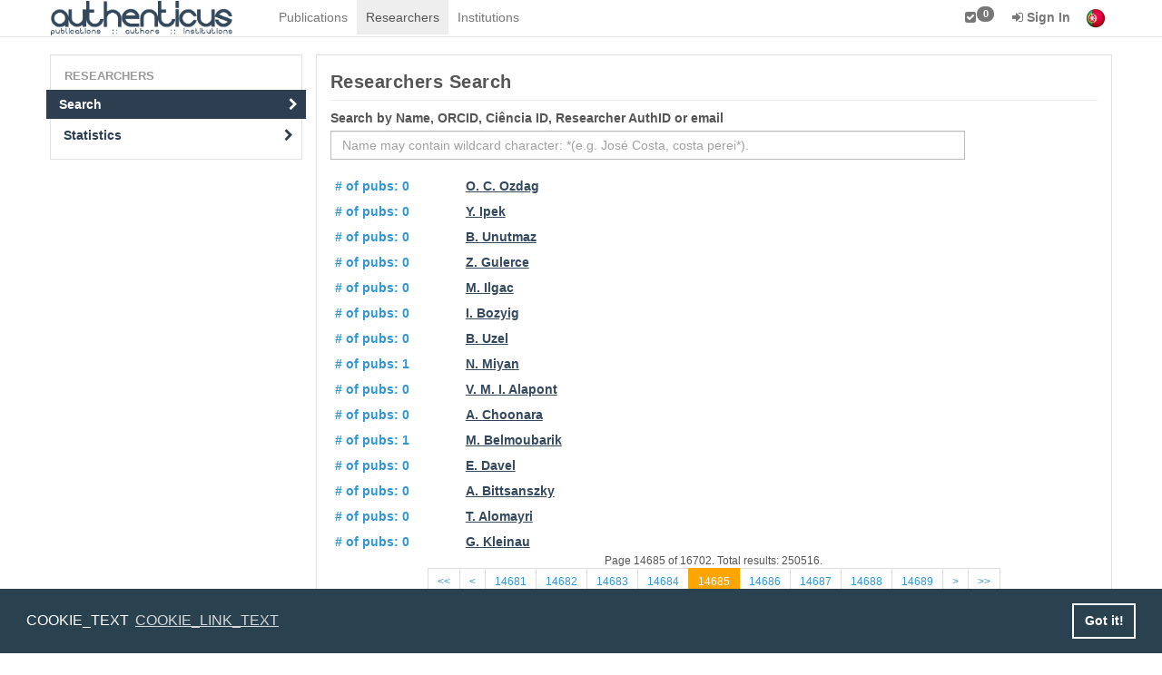

--- FILE ---
content_type: text/html; charset=UTF-8
request_url: https://www.authenticus.pt/en/researchers/search?total_results=237956&page=14685
body_size: 6196
content:
<!DOCTYPE html>
<html>
    <head>
        <meta http-equiv="Content-Type" content="text/html; charset=UTF-8">
        <meta name="viewport" content="width=device-width, initial-scale=1">
        <title>Researchers</title>
        <link rel="shortcut icon" href="/favicon.ico">
        <link rel="stylesheet" href="/build/css/default-2b786045dc.css">
        <!--application JS scripts required on the top.-->
        <script src="/build/js/top-ff84a6bef5.js"></script>
        <script src="/build/js/topscripts-10c22badc0.js"></script>
        <!--[if lt IE 9]>
                <![endif]-->
        <script>
            window.addEventListener("load", function(){
                window.cookieconsent.initialise({
                    "palette": {
                        "popup": {
                            "background": "#2a4150"
                        },
                        "button": {
                            "background": "transparent",
                            "text": "#fff",
                            "border": "#fff"
                        }
                    },
                    "content": {
                        "message": "COOKIE_TEXT",
                        "link": "COOKIE_LINK_TEXT",
                        "href": "https://www.authenticus.pt/en/home/view_article/25"
                    }
                })});
        </script>

        <!-- Google tag (gtag.js) -->
        <script async src="https://www.googletagmanager.com/gtag/js?id=G-WNJY66LSDB"></script>
        <script>
            window.dataLayer = window.dataLayer || [];
            function gtag(){dataLayer.push(arguments);}
            gtag('js', new Date());

            gtag('config', 'G-WNJY66LSDB');
        </script>

    </head>
    <body>
        <!-- navbar-base-->
<div id="wrap">
    <nav class="navbar navbar-default navbar-fixed-top navbar-base" role="navigation">
        <div class="container">
            <div class="navbar-header">
                <button type="button" class="navbar-toggle collapsed" data-toggle="collapse" data-target="#navBarAll">
                    <span class="sr-only">Toggle navigation</span>
                    <span class="icon-bar"></span>
                    <span class="icon-bar"></span>
                    <span class="icon-bar"></span>
                </button>
                <a href="/" class="navbar-brand"></a>            </div>
            <div class="navbar-collapse collapse" id="navBarAll" style="height: 1px;">
                <ul id="navBar" class="nav navbar-nav"> <li><a href="/en/publications/search" id="link-845415234">Publications</a></li><li class="active"><a href="/en/researchers/search" id="link-92737670">Researchers</a></li><li><a href="/en/institutions/search" id="link-187605312">Institutions</a></li> </ul>
                <ul id="navBarUser" class="nav navbar-nav navbar-right">
                    <li><a href="/en/markedList" id="link-573294252" title="Marked List"><i class="fa fa-check-square"></i><span id="mklSize"
                                    class="label _nt-badge label-default">0</span></a></li><li>
    <a href="/en/users/login?hideFD=1" 
       class="dropdown-toggle" data-toggle="dropdown"><b><i class="fa fa-sign-in"></i> Sign In</b></a>
    <ul class="dropdown-menu" id="bar-dropdown-login">
        <li>
            <div class="container" style="max-width: 30em">
                                <div class="text-center">
                    <h4>Federated Authentication&nbsp;<small><b>(Click on the image)</b></small></h4>
                    <p><a href="/en/users/federatedLogin" title="Federated Authentication" class="federatedImage"><img src="/img/fccn.pt.png" class="img-rounded" alt=""/></a></p>
                </div>
                <div class="text-center">
                    <small><a onclick="$('#bar-local-login-form').toggle(100)"><i class="fa fa-sign-in"></i> Local Sign In</a></small>&nbsp;&nbsp;&nbsp; 
                    <small><a href="/en/users/login?hideFD=1"><i class="fa fa-lock"></i> Password Recovery</a></small>&nbsp;&nbsp;&nbsp;
                    <small><a href="/en/users/register"><i class="fa fa-plus top-right-icon"> </i> Register</a></small>

                </div>
                <div id="bar-local-login-form" style="display: none;">
                    <hr/>
                    <form class="form-inline text-center" name="login" role="form" method="POST" action="/en/users/login?hideFD=1" accept-charset="UTF-8">
                        <div class="form-group">
                            <input placeholder="Email or Username" type="text" name="username" class="form-control input-sm" />
                            <input placeholder="Password" type="password" name="password" class="form-control input-sm" />
                            <button type="submit" class="btn btn-primary btn-sm"><i class="fa fa-sign-in"> </i> Sign In</button>
                        </div>
                    </form>
                    &nbsp;
                </div>
                            </div>
        </li>
    </ul>
</li>
                    <li><a href="https://www.authenticus.pt/pt/researchers/search?total_results=237956&amp;page=14685" class="C-flags"><img src="/img/flag_of_portugal.png" title="Portuguese" alt=""/></a></li>
                </ul>
            </div>
        </div>
    </nav>
    <div id="main-content">
        <div class="container">
    <div class="row">
        <div class="col-lg-3 col-sm-3 sideBar">
                        <ul class="nav nav-pills nav-stacked well" id="sideBar"><li class="nav-header">Researchers</li><li class="active"><a href="/en/researchers/search" id="link-1981887951">Search<i class="icon-side-bar fa fa-chevron-right"></i></a></li><li><a href="/en/researchers/statistics" id="link-1691488346">Statistics<i class="icon-side-bar fa fa-chevron-right"></i></a></li></ul>        
        </div>        <div class="col-lg-9 col-sm-9" id="content">
                    <div id="alerts"></div>
                    <div class="page-header">
  <h3>Researchers Search</h3>
</div>
<form id="researchers_search" method="GET" role="form" action="/en/researchers/search" accept-charset="UTF-8">
    <div class="form-group">
        <label class="control-label">Search by Name, ORCID, Ciência ID, Researcher AuthID or email</label>
        <div class="row">
            <div class="col-xs-10">
                <input id="my_search_box" type="search" name="search" placeholder="Name may contain wildcard character: *(e.g. José Costa, costa perei*)." 
                 data-provide="typeahead" autocomplete="off" class="input-xxlarge search-query typeahead-search form-control" required value="">
            </div>
            <div class="col-xs-2">
                <button type="submit" class="hide-after-load btn btn-primary" title="Search"><i class="fa fa-search"></i></button>
            </div>
        </div>
    </div>
</form>
<script>
    $("#researchers_search").find('.hide-after-load').css("display", "none");
    $(function() {
        var timeout;
        $('#filters').hide();
        $('#my_search_box').on('input', function(e) {
            var query = $('#my_search_box').val();
            if (timeout) {
                clearTimeout(timeout);
            }
            timeout = setTimeout(function() {
            $.ajax({async:true, data:$("#researchers_search").serialize()+"&ajaxSource=searchBox", success:function (data, textStatus) {;sU("en/researchers/search?"+$("#researchers_search").serialize(),"#search_results",data,false);}, type:"GET", url:"\/en\/researchers\/search"});            }, 300);
        });
    });
</script>

<div id="search_results"><div class="div-even row"><div class="col-lg-2 col-sm-3 auth-link"><a href="/en/profileOfResearchers/publicationsList/624644" id="link-734245021" title="# of validated publications"># of pubs: 0</a></div><div class="col-lg-10 col-sm-9"><a href="/en/profileOfResearchers/publicationsList/624644" class="title" id="link-1038187633">O. C. Ozdag</a></div></div><div class="div-odd row"><div class="col-lg-2 col-sm-3 auth-link"><a href="/en/profileOfResearchers/publicationsList/624645" id="link-1554243740" title="# of validated publications"># of pubs: 0</a></div><div class="col-lg-10 col-sm-9"><a href="/en/profileOfResearchers/publicationsList/624645" class="title" id="link-1267788548">Y. Ipek</a></div></div><div class="div-even row"><div class="col-lg-2 col-sm-3 auth-link"><a href="/en/profileOfResearchers/publicationsList/624646" id="link-486624913" title="# of validated publications"># of pubs: 0</a></div><div class="col-lg-10 col-sm-9"><a href="/en/profileOfResearchers/publicationsList/624646" class="title" id="link-710858759">B. Unutmaz</a></div></div><div class="div-odd row"><div class="col-lg-2 col-sm-3 auth-link"><a href="/en/profileOfResearchers/publicationsList/624647" id="link-1426201098" title="# of validated publications"># of pubs: 0</a></div><div class="col-lg-10 col-sm-9"><a href="/en/profileOfResearchers/publicationsList/624647" class="title" id="link-2045465049">Z. Gulerce</a></div></div><div class="div-even row"><div class="col-lg-2 col-sm-3 auth-link"><a href="/en/profileOfResearchers/publicationsList/624648" id="link-1050909415" title="# of validated publications"># of pubs: 0</a></div><div class="col-lg-10 col-sm-9"><a href="/en/profileOfResearchers/publicationsList/624648" class="title" id="link-810645748">M. Ilgac</a></div></div><div class="div-odd row"><div class="col-lg-2 col-sm-3 auth-link"><a href="/en/profileOfResearchers/publicationsList/624649" id="link-392799697" title="# of validated publications"># of pubs: 0</a></div><div class="col-lg-10 col-sm-9"><a href="/en/profileOfResearchers/publicationsList/624649" class="title" id="link-1803972772">I. Bozyig</a></div></div><div class="div-even row"><div class="col-lg-2 col-sm-3 auth-link"><a href="/en/profileOfResearchers/publicationsList/624650" id="link-577264416" title="# of validated publications"># of pubs: 0</a></div><div class="col-lg-10 col-sm-9"><a href="/en/profileOfResearchers/publicationsList/624650" class="title" id="link-486101048">B. Uzel</a></div></div><div class="div-odd row"><div class="col-lg-2 col-sm-3 auth-link"><a href="/en/profileOfResearchers/publicationsList/624651" id="link-1427700076" title="# of validated publications"># of pubs: 1</a></div><div class="col-lg-10 col-sm-9"><a href="/en/profileOfResearchers/publicationsList/624651" class="title" id="link-1795077550">N. Miyan</a></div></div><div class="div-even row"><div class="col-lg-2 col-sm-3 auth-link"><a href="/en/profileOfResearchers/publicationsList/624652" id="link-827779902" title="# of validated publications"># of pubs: 0</a></div><div class="col-lg-10 col-sm-9"><a href="/en/profileOfResearchers/publicationsList/624652" class="title" id="link-64665989">V. M. I. Alapont</a></div></div><div class="div-odd row"><div class="col-lg-2 col-sm-3 auth-link"><a href="/en/profileOfResearchers/publicationsList/624653" id="link-164029093" title="# of validated publications"># of pubs: 0</a></div><div class="col-lg-10 col-sm-9"><a href="/en/profileOfResearchers/publicationsList/624653" class="title" id="link-550235531">A. Choonara</a></div></div><div class="div-even row"><div class="col-lg-2 col-sm-3 auth-link"><a href="/en/profileOfResearchers/publicationsList/624654" id="link-2054461688" title="# of validated publications"># of pubs: 1</a></div><div class="col-lg-10 col-sm-9"><a href="/en/profileOfResearchers/publicationsList/624654" class="title" id="link-1126910984">M. Belmoubarik</a></div></div><div class="div-odd row"><div class="col-lg-2 col-sm-3 auth-link"><a href="/en/profileOfResearchers/publicationsList/624655" id="link-824676174" title="# of validated publications"># of pubs: 0</a></div><div class="col-lg-10 col-sm-9"><a href="/en/profileOfResearchers/publicationsList/624655" class="title" id="link-1481831421">E. Davel</a></div></div><div class="div-even row"><div class="col-lg-2 col-sm-3 auth-link"><a href="/en/profileOfResearchers/publicationsList/624656" id="link-1007454362" title="# of validated publications"># of pubs: 0</a></div><div class="col-lg-10 col-sm-9"><a href="/en/profileOfResearchers/publicationsList/624656" class="title" id="link-1740941836">A. Bittsanszky</a></div></div><div class="div-odd row"><div class="col-lg-2 col-sm-3 auth-link"><a href="/en/profileOfResearchers/publicationsList/624657" id="link-970052060" title="# of validated publications"># of pubs: 0</a></div><div class="col-lg-10 col-sm-9"><a href="/en/profileOfResearchers/publicationsList/624657" class="title" id="link-1220992988">T. Alomayri</a></div></div><div class="div-even row"><div class="col-lg-2 col-sm-3 auth-link"><a href="/en/profileOfResearchers/publicationsList/624658" id="link-645635256" title="# of validated publications"># of pubs: 0</a></div><div class="col-lg-10 col-sm-9"><a href="/en/profileOfResearchers/publicationsList/624658" class="title" id="link-1527825332">G. Kleinau</a></div></div>
    <div class="row ">
        
        <div class="col-sm-12">
            <div class="text-center">
                <small class="" style='display:block'>
                    Page 14685 of 16702. Total results: 250516.                </small>
                <ul class="pagination pagination-sm">
                    <li class=""><a href="/en/researchers/search?total_results=250516&amp;page=1" id="link-2130594353" title="Go to first page">&lt;&lt;</a></li><li class=""><a href="/en/researchers/search?total_results=250516&amp;page=14684" id="link-253497848" title="Go to previous page">&lt;</a></li><li class=""><a href="/en/researchers/search?total_results=250516&amp;page=14681" id="link-94634104">14681</a></li><li class=""><a href="/en/researchers/search?total_results=250516&amp;page=14682" id="link-835743894">14682</a></li><li class=""><a href="/en/researchers/search?total_results=250516&amp;page=14683" id="link-122494807">14683</a></li><li class=""><a href="/en/researchers/search?total_results=250516&amp;page=14684" id="link-1553285871">14684</a></li><li class="active"><a href="/en/researchers/search?total_results=250516&amp;page=14685" id="link-845531375">14685</a></li><li class=""><a href="/en/researchers/search?total_results=250516&amp;page=14686" id="link-192587418">14686</a></li><li class=""><a href="/en/researchers/search?total_results=250516&amp;page=14687" id="link-209957205">14687</a></li><li class=""><a href="/en/researchers/search?total_results=250516&amp;page=14688" id="link-1024047573">14688</a></li><li class=""><a href="/en/researchers/search?total_results=250516&amp;page=14689" id="link-45305771">14689</a></li><li class=""><a href="/en/researchers/search?total_results=250516&amp;page=14686" id="link-1958780442" title="Go to next page">&gt;</a></li><li class=""><a href="/en/researchers/search?total_results=250516&amp;page=16702" id="link-55846558" title="Go to last page">&gt;&gt;</a></li>                </ul>
            </div>
        </div>
            </div>
</div>                        </div>
    </div>
</div>    
<script type="text/javascript">
//<![CDATA[
$(document).ready(function () {$("#link-734245021").bind("click", function(event){if(iLC(event)){ $.ajax({beforeSend:function (XMLHttpRequest) {;b(event);}, complete:function (XMLHttpRequest, textStatus) {;a(event);}, error:function (XMLHttpRequest, textStatus, errorThrown) {e(XMLHttpRequest)}, success:function (data, textStatus) {;sU("en/profileOfResearchers/publicationsList/624644","#main-content",data,false);}, url:"\/en\/profileOfResearchers\/publicationsList\/624644"});
return false;}});
$("#link-1038187633").bind("click", function(event){if(iLC(event)){ $.ajax({beforeSend:function (XMLHttpRequest) {;b(event);}, complete:function (XMLHttpRequest, textStatus) {;a(event);}, error:function (XMLHttpRequest, textStatus, errorThrown) {e(XMLHttpRequest)}, success:function (data, textStatus) {;sU("en/profileOfResearchers/publicationsList/624644","#main-content",data,false);}, url:"\/en\/profileOfResearchers\/publicationsList\/624644"});
return false;}});
$("#link-1554243740").bind("click", function(event){if(iLC(event)){ $.ajax({beforeSend:function (XMLHttpRequest) {;b(event);}, complete:function (XMLHttpRequest, textStatus) {;a(event);}, error:function (XMLHttpRequest, textStatus, errorThrown) {e(XMLHttpRequest)}, success:function (data, textStatus) {;sU("en/profileOfResearchers/publicationsList/624645","#main-content",data,false);}, url:"\/en\/profileOfResearchers\/publicationsList\/624645"});
return false;}});
$("#link-1267788548").bind("click", function(event){if(iLC(event)){ $.ajax({beforeSend:function (XMLHttpRequest) {;b(event);}, complete:function (XMLHttpRequest, textStatus) {;a(event);}, error:function (XMLHttpRequest, textStatus, errorThrown) {e(XMLHttpRequest)}, success:function (data, textStatus) {;sU("en/profileOfResearchers/publicationsList/624645","#main-content",data,false);}, url:"\/en\/profileOfResearchers\/publicationsList\/624645"});
return false;}});
$("#link-486624913").bind("click", function(event){if(iLC(event)){ $.ajax({beforeSend:function (XMLHttpRequest) {;b(event);}, complete:function (XMLHttpRequest, textStatus) {;a(event);}, error:function (XMLHttpRequest, textStatus, errorThrown) {e(XMLHttpRequest)}, success:function (data, textStatus) {;sU("en/profileOfResearchers/publicationsList/624646","#main-content",data,false);}, url:"\/en\/profileOfResearchers\/publicationsList\/624646"});
return false;}});
$("#link-710858759").bind("click", function(event){if(iLC(event)){ $.ajax({beforeSend:function (XMLHttpRequest) {;b(event);}, complete:function (XMLHttpRequest, textStatus) {;a(event);}, error:function (XMLHttpRequest, textStatus, errorThrown) {e(XMLHttpRequest)}, success:function (data, textStatus) {;sU("en/profileOfResearchers/publicationsList/624646","#main-content",data,false);}, url:"\/en\/profileOfResearchers\/publicationsList\/624646"});
return false;}});
$("#link-1426201098").bind("click", function(event){if(iLC(event)){ $.ajax({beforeSend:function (XMLHttpRequest) {;b(event);}, complete:function (XMLHttpRequest, textStatus) {;a(event);}, error:function (XMLHttpRequest, textStatus, errorThrown) {e(XMLHttpRequest)}, success:function (data, textStatus) {;sU("en/profileOfResearchers/publicationsList/624647","#main-content",data,false);}, url:"\/en\/profileOfResearchers\/publicationsList\/624647"});
return false;}});
$("#link-2045465049").bind("click", function(event){if(iLC(event)){ $.ajax({beforeSend:function (XMLHttpRequest) {;b(event);}, complete:function (XMLHttpRequest, textStatus) {;a(event);}, error:function (XMLHttpRequest, textStatus, errorThrown) {e(XMLHttpRequest)}, success:function (data, textStatus) {;sU("en/profileOfResearchers/publicationsList/624647","#main-content",data,false);}, url:"\/en\/profileOfResearchers\/publicationsList\/624647"});
return false;}});
$("#link-1050909415").bind("click", function(event){if(iLC(event)){ $.ajax({beforeSend:function (XMLHttpRequest) {;b(event);}, complete:function (XMLHttpRequest, textStatus) {;a(event);}, error:function (XMLHttpRequest, textStatus, errorThrown) {e(XMLHttpRequest)}, success:function (data, textStatus) {;sU("en/profileOfResearchers/publicationsList/624648","#main-content",data,false);}, url:"\/en\/profileOfResearchers\/publicationsList\/624648"});
return false;}});
$("#link-810645748").bind("click", function(event){if(iLC(event)){ $.ajax({beforeSend:function (XMLHttpRequest) {;b(event);}, complete:function (XMLHttpRequest, textStatus) {;a(event);}, error:function (XMLHttpRequest, textStatus, errorThrown) {e(XMLHttpRequest)}, success:function (data, textStatus) {;sU("en/profileOfResearchers/publicationsList/624648","#main-content",data,false);}, url:"\/en\/profileOfResearchers\/publicationsList\/624648"});
return false;}});
$("#link-392799697").bind("click", function(event){if(iLC(event)){ $.ajax({beforeSend:function (XMLHttpRequest) {;b(event);}, complete:function (XMLHttpRequest, textStatus) {;a(event);}, error:function (XMLHttpRequest, textStatus, errorThrown) {e(XMLHttpRequest)}, success:function (data, textStatus) {;sU("en/profileOfResearchers/publicationsList/624649","#main-content",data,false);}, url:"\/en\/profileOfResearchers\/publicationsList\/624649"});
return false;}});
$("#link-1803972772").bind("click", function(event){if(iLC(event)){ $.ajax({beforeSend:function (XMLHttpRequest) {;b(event);}, complete:function (XMLHttpRequest, textStatus) {;a(event);}, error:function (XMLHttpRequest, textStatus, errorThrown) {e(XMLHttpRequest)}, success:function (data, textStatus) {;sU("en/profileOfResearchers/publicationsList/624649","#main-content",data,false);}, url:"\/en\/profileOfResearchers\/publicationsList\/624649"});
return false;}});
$("#link-577264416").bind("click", function(event){if(iLC(event)){ $.ajax({beforeSend:function (XMLHttpRequest) {;b(event);}, complete:function (XMLHttpRequest, textStatus) {;a(event);}, error:function (XMLHttpRequest, textStatus, errorThrown) {e(XMLHttpRequest)}, success:function (data, textStatus) {;sU("en/profileOfResearchers/publicationsList/624650","#main-content",data,false);}, url:"\/en\/profileOfResearchers\/publicationsList\/624650"});
return false;}});
$("#link-486101048").bind("click", function(event){if(iLC(event)){ $.ajax({beforeSend:function (XMLHttpRequest) {;b(event);}, complete:function (XMLHttpRequest, textStatus) {;a(event);}, error:function (XMLHttpRequest, textStatus, errorThrown) {e(XMLHttpRequest)}, success:function (data, textStatus) {;sU("en/profileOfResearchers/publicationsList/624650","#main-content",data,false);}, url:"\/en\/profileOfResearchers\/publicationsList\/624650"});
return false;}});
$("#link-1427700076").bind("click", function(event){if(iLC(event)){ $.ajax({beforeSend:function (XMLHttpRequest) {;b(event);}, complete:function (XMLHttpRequest, textStatus) {;a(event);}, error:function (XMLHttpRequest, textStatus, errorThrown) {e(XMLHttpRequest)}, success:function (data, textStatus) {;sU("en/profileOfResearchers/publicationsList/624651","#main-content",data,false);}, url:"\/en\/profileOfResearchers\/publicationsList\/624651"});
return false;}});
$("#link-1795077550").bind("click", function(event){if(iLC(event)){ $.ajax({beforeSend:function (XMLHttpRequest) {;b(event);}, complete:function (XMLHttpRequest, textStatus) {;a(event);}, error:function (XMLHttpRequest, textStatus, errorThrown) {e(XMLHttpRequest)}, success:function (data, textStatus) {;sU("en/profileOfResearchers/publicationsList/624651","#main-content",data,false);}, url:"\/en\/profileOfResearchers\/publicationsList\/624651"});
return false;}});
$("#link-827779902").bind("click", function(event){if(iLC(event)){ $.ajax({beforeSend:function (XMLHttpRequest) {;b(event);}, complete:function (XMLHttpRequest, textStatus) {;a(event);}, error:function (XMLHttpRequest, textStatus, errorThrown) {e(XMLHttpRequest)}, success:function (data, textStatus) {;sU("en/profileOfResearchers/publicationsList/624652","#main-content",data,false);}, url:"\/en\/profileOfResearchers\/publicationsList\/624652"});
return false;}});
$("#link-64665989").bind("click", function(event){if(iLC(event)){ $.ajax({beforeSend:function (XMLHttpRequest) {;b(event);}, complete:function (XMLHttpRequest, textStatus) {;a(event);}, error:function (XMLHttpRequest, textStatus, errorThrown) {e(XMLHttpRequest)}, success:function (data, textStatus) {;sU("en/profileOfResearchers/publicationsList/624652","#main-content",data,false);}, url:"\/en\/profileOfResearchers\/publicationsList\/624652"});
return false;}});
$("#link-164029093").bind("click", function(event){if(iLC(event)){ $.ajax({beforeSend:function (XMLHttpRequest) {;b(event);}, complete:function (XMLHttpRequest, textStatus) {;a(event);}, error:function (XMLHttpRequest, textStatus, errorThrown) {e(XMLHttpRequest)}, success:function (data, textStatus) {;sU("en/profileOfResearchers/publicationsList/624653","#main-content",data,false);}, url:"\/en\/profileOfResearchers\/publicationsList\/624653"});
return false;}});
$("#link-550235531").bind("click", function(event){if(iLC(event)){ $.ajax({beforeSend:function (XMLHttpRequest) {;b(event);}, complete:function (XMLHttpRequest, textStatus) {;a(event);}, error:function (XMLHttpRequest, textStatus, errorThrown) {e(XMLHttpRequest)}, success:function (data, textStatus) {;sU("en/profileOfResearchers/publicationsList/624653","#main-content",data,false);}, url:"\/en\/profileOfResearchers\/publicationsList\/624653"});
return false;}});
$("#link-2054461688").bind("click", function(event){if(iLC(event)){ $.ajax({beforeSend:function (XMLHttpRequest) {;b(event);}, complete:function (XMLHttpRequest, textStatus) {;a(event);}, error:function (XMLHttpRequest, textStatus, errorThrown) {e(XMLHttpRequest)}, success:function (data, textStatus) {;sU("en/profileOfResearchers/publicationsList/624654","#main-content",data,false);}, url:"\/en\/profileOfResearchers\/publicationsList\/624654"});
return false;}});
$("#link-1126910984").bind("click", function(event){if(iLC(event)){ $.ajax({beforeSend:function (XMLHttpRequest) {;b(event);}, complete:function (XMLHttpRequest, textStatus) {;a(event);}, error:function (XMLHttpRequest, textStatus, errorThrown) {e(XMLHttpRequest)}, success:function (data, textStatus) {;sU("en/profileOfResearchers/publicationsList/624654","#main-content",data,false);}, url:"\/en\/profileOfResearchers\/publicationsList\/624654"});
return false;}});
$("#link-824676174").bind("click", function(event){if(iLC(event)){ $.ajax({beforeSend:function (XMLHttpRequest) {;b(event);}, complete:function (XMLHttpRequest, textStatus) {;a(event);}, error:function (XMLHttpRequest, textStatus, errorThrown) {e(XMLHttpRequest)}, success:function (data, textStatus) {;sU("en/profileOfResearchers/publicationsList/624655","#main-content",data,false);}, url:"\/en\/profileOfResearchers\/publicationsList\/624655"});
return false;}});
$("#link-1481831421").bind("click", function(event){if(iLC(event)){ $.ajax({beforeSend:function (XMLHttpRequest) {;b(event);}, complete:function (XMLHttpRequest, textStatus) {;a(event);}, error:function (XMLHttpRequest, textStatus, errorThrown) {e(XMLHttpRequest)}, success:function (data, textStatus) {;sU("en/profileOfResearchers/publicationsList/624655","#main-content",data,false);}, url:"\/en\/profileOfResearchers\/publicationsList\/624655"});
return false;}});
$("#link-1007454362").bind("click", function(event){if(iLC(event)){ $.ajax({beforeSend:function (XMLHttpRequest) {;b(event);}, complete:function (XMLHttpRequest, textStatus) {;a(event);}, error:function (XMLHttpRequest, textStatus, errorThrown) {e(XMLHttpRequest)}, success:function (data, textStatus) {;sU("en/profileOfResearchers/publicationsList/624656","#main-content",data,false);}, url:"\/en\/profileOfResearchers\/publicationsList\/624656"});
return false;}});
$("#link-1740941836").bind("click", function(event){if(iLC(event)){ $.ajax({beforeSend:function (XMLHttpRequest) {;b(event);}, complete:function (XMLHttpRequest, textStatus) {;a(event);}, error:function (XMLHttpRequest, textStatus, errorThrown) {e(XMLHttpRequest)}, success:function (data, textStatus) {;sU("en/profileOfResearchers/publicationsList/624656","#main-content",data,false);}, url:"\/en\/profileOfResearchers\/publicationsList\/624656"});
return false;}});
$("#link-970052060").bind("click", function(event){if(iLC(event)){ $.ajax({beforeSend:function (XMLHttpRequest) {;b(event);}, complete:function (XMLHttpRequest, textStatus) {;a(event);}, error:function (XMLHttpRequest, textStatus, errorThrown) {e(XMLHttpRequest)}, success:function (data, textStatus) {;sU("en/profileOfResearchers/publicationsList/624657","#main-content",data,false);}, url:"\/en\/profileOfResearchers\/publicationsList\/624657"});
return false;}});
$("#link-1220992988").bind("click", function(event){if(iLC(event)){ $.ajax({beforeSend:function (XMLHttpRequest) {;b(event);}, complete:function (XMLHttpRequest, textStatus) {;a(event);}, error:function (XMLHttpRequest, textStatus, errorThrown) {e(XMLHttpRequest)}, success:function (data, textStatus) {;sU("en/profileOfResearchers/publicationsList/624657","#main-content",data,false);}, url:"\/en\/profileOfResearchers\/publicationsList\/624657"});
return false;}});
$("#link-645635256").bind("click", function(event){if(iLC(event)){ $.ajax({beforeSend:function (XMLHttpRequest) {;b(event);}, complete:function (XMLHttpRequest, textStatus) {;a(event);}, error:function (XMLHttpRequest, textStatus, errorThrown) {e(XMLHttpRequest)}, success:function (data, textStatus) {;sU("en/profileOfResearchers/publicationsList/624658","#main-content",data,false);}, url:"\/en\/profileOfResearchers\/publicationsList\/624658"});
return false;}});
$("#link-1527825332").bind("click", function(event){if(iLC(event)){ $.ajax({beforeSend:function (XMLHttpRequest) {;b(event);}, complete:function (XMLHttpRequest, textStatus) {;a(event);}, error:function (XMLHttpRequest, textStatus, errorThrown) {e(XMLHttpRequest)}, success:function (data, textStatus) {;sU("en/profileOfResearchers/publicationsList/624658","#main-content",data,false);}, url:"\/en\/profileOfResearchers\/publicationsList\/624658"});
return false;}});
$("#link-2130594353").bind("click", function(event){if(iLC(event)){ $.ajax({beforeSend:function (XMLHttpRequest) {;b(event);}, complete:function (XMLHttpRequest, textStatus) {;a(event);}, data:"ajaxSource=content", error:function (XMLHttpRequest, textStatus, errorThrown) {e(XMLHttpRequest)}, noHist:false, source:"content", success:function (data, textStatus) {;sU("en/researchers/search?total_results=250516&page=1","#search_results",data,false);}, url:"\/en\/researchers\/search?total_results=250516&page=1"});
return false;}});
$("#link-253497848").bind("click", function(event){if(iLC(event)){ $.ajax({beforeSend:function (XMLHttpRequest) {;b(event);}, complete:function (XMLHttpRequest, textStatus) {;a(event);}, data:"ajaxSource=content", error:function (XMLHttpRequest, textStatus, errorThrown) {e(XMLHttpRequest)}, noHist:false, source:"content", success:function (data, textStatus) {;sU("en/researchers/search?total_results=250516&page=14684","#search_results",data,false);}, url:"\/en\/researchers\/search?total_results=250516&page=14684"});
return false;}});
$("#link-94634104").bind("click", function(event){if(iLC(event)){ $.ajax({beforeSend:function (XMLHttpRequest) {;b(event);}, complete:function (XMLHttpRequest, textStatus) {;a(event);}, data:"ajaxSource=content", error:function (XMLHttpRequest, textStatus, errorThrown) {e(XMLHttpRequest)}, noHist:false, source:"content", success:function (data, textStatus) {;sU("en/researchers/search?total_results=250516&page=14681","#search_results",data,false);}, url:"\/en\/researchers\/search?total_results=250516&page=14681"});
return false;}});
$("#link-835743894").bind("click", function(event){if(iLC(event)){ $.ajax({beforeSend:function (XMLHttpRequest) {;b(event);}, complete:function (XMLHttpRequest, textStatus) {;a(event);}, data:"ajaxSource=content", error:function (XMLHttpRequest, textStatus, errorThrown) {e(XMLHttpRequest)}, noHist:false, source:"content", success:function (data, textStatus) {;sU("en/researchers/search?total_results=250516&page=14682","#search_results",data,false);}, url:"\/en\/researchers\/search?total_results=250516&page=14682"});
return false;}});
$("#link-122494807").bind("click", function(event){if(iLC(event)){ $.ajax({beforeSend:function (XMLHttpRequest) {;b(event);}, complete:function (XMLHttpRequest, textStatus) {;a(event);}, data:"ajaxSource=content", error:function (XMLHttpRequest, textStatus, errorThrown) {e(XMLHttpRequest)}, noHist:false, source:"content", success:function (data, textStatus) {;sU("en/researchers/search?total_results=250516&page=14683","#search_results",data,false);}, url:"\/en\/researchers\/search?total_results=250516&page=14683"});
return false;}});
$("#link-1553285871").bind("click", function(event){if(iLC(event)){ $.ajax({beforeSend:function (XMLHttpRequest) {;b(event);}, complete:function (XMLHttpRequest, textStatus) {;a(event);}, data:"ajaxSource=content", error:function (XMLHttpRequest, textStatus, errorThrown) {e(XMLHttpRequest)}, noHist:false, source:"content", success:function (data, textStatus) {;sU("en/researchers/search?total_results=250516&page=14684","#search_results",data,false);}, url:"\/en\/researchers\/search?total_results=250516&page=14684"});
return false;}});
$("#link-845531375").bind("click", function(event){if(iLC(event)){ $.ajax({beforeSend:function (XMLHttpRequest) {;b(event);}, complete:function (XMLHttpRequest, textStatus) {;a(event);}, data:"ajaxSource=content", error:function (XMLHttpRequest, textStatus, errorThrown) {e(XMLHttpRequest)}, noHist:false, source:"content", success:function (data, textStatus) {;sU("en/researchers/search?total_results=250516&page=14685","#search_results",data,false);}, url:"\/en\/researchers\/search?total_results=250516&page=14685"});
return false;}});
$("#link-192587418").bind("click", function(event){if(iLC(event)){ $.ajax({beforeSend:function (XMLHttpRequest) {;b(event);}, complete:function (XMLHttpRequest, textStatus) {;a(event);}, data:"ajaxSource=content", error:function (XMLHttpRequest, textStatus, errorThrown) {e(XMLHttpRequest)}, noHist:false, source:"content", success:function (data, textStatus) {;sU("en/researchers/search?total_results=250516&page=14686","#search_results",data,false);}, url:"\/en\/researchers\/search?total_results=250516&page=14686"});
return false;}});
$("#link-209957205").bind("click", function(event){if(iLC(event)){ $.ajax({beforeSend:function (XMLHttpRequest) {;b(event);}, complete:function (XMLHttpRequest, textStatus) {;a(event);}, data:"ajaxSource=content", error:function (XMLHttpRequest, textStatus, errorThrown) {e(XMLHttpRequest)}, noHist:false, source:"content", success:function (data, textStatus) {;sU("en/researchers/search?total_results=250516&page=14687","#search_results",data,false);}, url:"\/en\/researchers\/search?total_results=250516&page=14687"});
return false;}});
$("#link-1024047573").bind("click", function(event){if(iLC(event)){ $.ajax({beforeSend:function (XMLHttpRequest) {;b(event);}, complete:function (XMLHttpRequest, textStatus) {;a(event);}, data:"ajaxSource=content", error:function (XMLHttpRequest, textStatus, errorThrown) {e(XMLHttpRequest)}, noHist:false, source:"content", success:function (data, textStatus) {;sU("en/researchers/search?total_results=250516&page=14688","#search_results",data,false);}, url:"\/en\/researchers\/search?total_results=250516&page=14688"});
return false;}});
$("#link-45305771").bind("click", function(event){if(iLC(event)){ $.ajax({beforeSend:function (XMLHttpRequest) {;b(event);}, complete:function (XMLHttpRequest, textStatus) {;a(event);}, data:"ajaxSource=content", error:function (XMLHttpRequest, textStatus, errorThrown) {e(XMLHttpRequest)}, noHist:false, source:"content", success:function (data, textStatus) {;sU("en/researchers/search?total_results=250516&page=14689","#search_results",data,false);}, url:"\/en\/researchers\/search?total_results=250516&page=14689"});
return false;}});
$("#link-1958780442").bind("click", function(event){if(iLC(event)){ $.ajax({beforeSend:function (XMLHttpRequest) {;b(event);}, complete:function (XMLHttpRequest, textStatus) {;a(event);}, data:"ajaxSource=content", error:function (XMLHttpRequest, textStatus, errorThrown) {e(XMLHttpRequest)}, noHist:false, source:"content", success:function (data, textStatus) {;sU("en/researchers/search?total_results=250516&page=14686","#search_results",data,false);}, url:"\/en\/researchers\/search?total_results=250516&page=14686"});
return false;}});
$("#link-55846558").bind("click", function(event){if(iLC(event)){ $.ajax({beforeSend:function (XMLHttpRequest) {;b(event);}, complete:function (XMLHttpRequest, textStatus) {;a(event);}, data:"ajaxSource=content", error:function (XMLHttpRequest, textStatus, errorThrown) {e(XMLHttpRequest)}, noHist:false, source:"content", success:function (data, textStatus) {;sU("en/researchers/search?total_results=250516&page=16702","#search_results",data,false);}, url:"\/en\/researchers\/search?total_results=250516&page=16702"});
return false;}});
$("#link-1981887951").bind("click", function(event){if(iLC(event)){ $.ajax({beforeSend:function (XMLHttpRequest) {;b(event);}, complete:function (XMLHttpRequest, textStatus) {;a(event);}, data:"ajaxSource=sideBar", error:function (XMLHttpRequest, textStatus, errorThrown) {e(XMLHttpRequest)}, source:"sideBar", success:function (data, textStatus) {toggleClass(event,"active");;sU("en/researchers/search","#content",data,false);}, url:"\/en\/researchers\/search"});
return false;}});
$("#link-1691488346").bind("click", function(event){if(iLC(event)){ $.ajax({beforeSend:function (XMLHttpRequest) {;b(event);}, complete:function (XMLHttpRequest, textStatus) {;a(event);}, data:"ajaxSource=sideBar", error:function (XMLHttpRequest, textStatus, errorThrown) {e(XMLHttpRequest)}, source:"sideBar", success:function (data, textStatus) {toggleClass(event,"active");;sU("en/researchers/statistics","#content",data,false);}, url:"\/en\/researchers\/statistics"});
return false;}});});
//]]>
</script>    </div>
    <div id="push-footer"></div>
</div>


<!-- selectSource -->
<div class="modal fade" id="selectSource" tabindex="-1" role="dialog" aria-labelledby="selectSource">
    <div class="modal-dialog modal-lg" role="document">
        <div class="modal-content">
            <form method="POST" id="pubsConflict" action="/en/PublicationsDuplicates/conflicts" accept-charset="UTF-8" role="form">
                <div class="modal-header">
                    <button type="button" class="close" data-dismiss="modal" aria-label="Close"><span aria-hidden="true">&times;</span></button>
                    <h4 class="modal-title" id="myModalLabel"><b><i class="fa fa-exclamation-triangle"></i> Select Source</b></h4>
                </div>
                <div class="modal-body">
                    <input type="hidden" name="adminverify" value=""/>
                    <input type="hidden" name="notify" value=""/>
                    <input type="hidden" name="wellbox" value=""/>
                    <div class="alert alert-info">
                    This publication has:                        <ul>
                            <li id="wos" class="sr-only">2 records from <b>ISI</b></li>
                            <li id="scopus" class="sr-only">2 records from <b>SCOPUS</b></li>
                            <li id="dblp" class="sr-only" >2 records from <b>DBLP</b></li>
                            <li id="unpaywall" class="sr-only" >2 records from <b>Unpaywall</b></li>
                            <li id="openlibrary" class="sr-only" >2 records from <b>Openlibrary</b></li>
                            <li id="handle" class="sr-only" >2 records from <b>Handle</b></li>
                            <li id="datacite" class="sr-only" >2 records from <b>DataCite</b></li>
                        </ul>
                        <b>Please select which records must be used by Authenticus!</b>
                    </div>
                    <ul class="nav nav-tabs" role="tablist"></ul>
                    <!-- Tab panes -->
                    <div class="tab-content"></div>
                </div>
                <div class="modal-footer">
                    <button type="button" class="btn btn-default" data-dismiss="modal">Cancel</button>
                    <button type="submit"  class="btn btn-primary">Join Publications</button>
                                        <input type="hidden" name="pid1" value=""/>
                    <input type="hidden" name="pid2" value=""/>
                </div>

            </form>
        </div>
    </div>
</div>
<div class="modal fade" id="previewPubs" tabindex="-1" role="dialog" aria-labelledby="previewPubs">
    <div class="modal-dialog modal-lg" role="document">
        <div class="modal-content">
            <div class="modal-header">
                <button type="button" class="close" data-dismiss="modal" aria-label="Close"><span aria-hidden="true">&times;</span></button>
                <h4 class="modal-title" id="myModalLabel"><b><i class="fa fa-exclamation-triangle"></i> Preview Publications</b></h4>
            </div>
            <div class="modal-body">                
            </div>
            <div class="modal-footer">
                <button type="button" class="btn btn-default" data-dismiss="modal">Cancel</button>                
            </div>            
        </div>
    </div>
</div>
<div class="footer">
    <div class="container">
        <div class="row">
            <!-- About -->
            <div class="col-sm-4">
                <img src="/img/auth_logo400BDC3C7.png" alt="Authenticus" class="footer-logo img-rounded"/>                <p>footer slogan</p>                                
            </div>
            <!-- End About -->

            <!-- Link List -->
            <div class="col-sm-4">
                <div class="headline"><h2>Useful Links</h2></div>
                <ul class="list-unstyled link-list">
                    <li><a href="/en/home/view_article/1" title="">About Autenticus<i class="fa fa-angle-right"></i></a></li><li><a href="/en/home/view_article/9" title="">Our Team<i class="fa fa-angle-right"></i></a></li><li><a href="/en/home/view_article/7" title="">Algorithm<i class="fa fa-angle-right"></i></a></li><li><a href="/en/home/view_article/32" title="">Changelog<i class="fa fa-angle-right"></i></a></li>                </ul>
            </div>
            <!-- End Link List -->

            <!-- Help -->
            <div class="col-sm-4">
                <div class="headline"><h2>Get Help</h2></div>
                <ul class="list-unstyled">
                    <li><a href="/en/faq" title="Get answers to a common questions."><i class="fa fa-life-ring" aria-hidden="true"></i>&nbsp;FAQ</a></li><li><a href="/en/home/view_article/10" title="Watch Our Videos."><i class="fa fa-video-camera" aria-hidden="true"></i>&nbsp;Video</a></li><li><a href="/en/home/view_article/6" title="Contact Us."><i class="fa fa-envelope" aria-hidden="true"></i>&nbsp;Contact</a></li><li><a href="mailto:support@authenticus.pt" title="Email Us."><i class="fa fa-at" aria-hidden="true"></i>&nbsp;support@authenticus.pt</a></li>                    
                </ul>
            </div>
            <!-- End Help -->
        </div>
    </div>
</div><!--/footer-->

<div class="copyright">
    <div class="container">
        <div class="row">
            <div class="col-xs-10">
                <p>
                    © 2026 CRACS & Inesc TEC - All Rights Reserved                    <a href="/en/home/view_article/25" id="link-539843528">Privacy Policy</a> | <a href="/" id="link-1519322742">Terms of Service</a>                </p>
            </div>

            <!-- Social Links -->
            <div class="col-xs-2">
                <ul class="footer-socials list-inline">
                    <li><a href="https://www.facebook.com/authenticus.pt" class="tooltips" data-toggle="tooltip" target="_blank" data-placement="top" title="Facebook"><i class="fa fa-facebook"></i></a></li><li><a href="https://plus.google.com/+AuthenticusPt" class="tooltips" data-toggle="tooltip" target="_blank" data-placement="top" title="Google Plus"><i class="fa fa-google-plus"></i></a></li><li><a href="https://www.youtube.com/channel/UCaoVeMuRKzqwN0p3CsKjLPg" class="tooltips" data-toggle="tooltip" target="_blank" data-placement="top" title="Youtube"><i class="fa fa-youtube-play"></i></a></li><li><a href="/en/mail" class="tooltips" data-toggle="tooltip" target="_blank" data-placement="top" title="Mail"><i class="fa fa-envelope"></i></a></li>                </ul>
            </div>
            <!-- End Social Links -->
        </div>
    </div>
</div><!--/copyright-->
<script type="text/javascript">
//<![CDATA[
$(document).ready(function () {$("#link-845415234").bind("click", function(event){if(iLC(event)){ $.ajax({beforeSend:function (XMLHttpRequest) {;b(event);}, complete:function (XMLHttpRequest, textStatus) {;a(event);}, data:"ajaxSource=navBar", error:function (XMLHttpRequest, textStatus, errorThrown) {e(XMLHttpRequest)}, source:"navBar", success:function (data, textStatus) {;sU("en/publications/search","#main-content",data,false);}, url:"\/en\/publications\/search"});
return false;}});
$("#link-92737670").bind("click", function(event){if(iLC(event)){ $.ajax({beforeSend:function (XMLHttpRequest) {;b(event);}, complete:function (XMLHttpRequest, textStatus) {;a(event);}, data:"ajaxSource=navBar", error:function (XMLHttpRequest, textStatus, errorThrown) {e(XMLHttpRequest)}, source:"navBar", success:function (data, textStatus) {;sU("en/researchers/search","#main-content",data,false);}, url:"\/en\/researchers\/search"});
return false;}});
$("#link-187605312").bind("click", function(event){if(iLC(event)){ $.ajax({beforeSend:function (XMLHttpRequest) {;b(event);}, complete:function (XMLHttpRequest, textStatus) {;a(event);}, data:"ajaxSource=navBar", error:function (XMLHttpRequest, textStatus, errorThrown) {e(XMLHttpRequest)}, source:"navBar", success:function (data, textStatus) {;sU("en/institutions/search","#main-content",data,false);}, url:"\/en\/institutions\/search"});
return false;}});
$("#link-573294252").bind("click", function(event){if(iLC(event)){ $.ajax({beforeSend:function (XMLHttpRequest) {;b(event);}, complete:function (XMLHttpRequest, textStatus) {;a(event);}, data:"ajaxSource=navBar", error:function (XMLHttpRequest, textStatus, errorThrown) {e(XMLHttpRequest)}, source:"navBar", success:function (data, textStatus) {;sU("en/markedList","#main-content",data,false);}, url:"\/en\/markedList"});
return false;}});
$("#link-539843528").bind("click", function(event){if(iLC(event)){ $.ajax({beforeSend:function (XMLHttpRequest) {;b(event);}, complete:function (XMLHttpRequest, textStatus) {;a(event);}, data:"ajaxSource=sideBar", error:function (XMLHttpRequest, textStatus, errorThrown) {e(XMLHttpRequest)}, source:"sideBar", success:function (data, textStatus) {toggleClass(event,'active');;sU("en/home/view_article/25","#content",data,false);}, url:"\/en\/home\/view_article\/25"});
return false;}});
$("#link-1519322742").bind("click", function(event){if(iLC(event)){ $.ajax({beforeSend:function (XMLHttpRequest) {;b(event);}, complete:function (XMLHttpRequest, textStatus) {;a(event);}, data:"ajaxSource=sideBar", error:function (XMLHttpRequest, textStatus, errorThrown) {e(XMLHttpRequest)}, source:"sideBar", success:function (data, textStatus) {toggleClass(event,'active');;sU("","#content",data,false);}, url:"\/"});
return false;}});});
//]]>
</script><div id='extra-content'></div>

        
        <!--required application JS scripts required.-->
        <script src="/build/js/libraries-a56e2927dd.js"></script>
        <script src="/build/js/app-94ca84fcf6.js"></script>
        <script type="text/javascript" src="/js/highmaps/code/highcharts.js"></script>        <script type="text/javascript">
//<![CDATA[
var base_url_length = 1;
//]]>
</script>    </body>
</html>